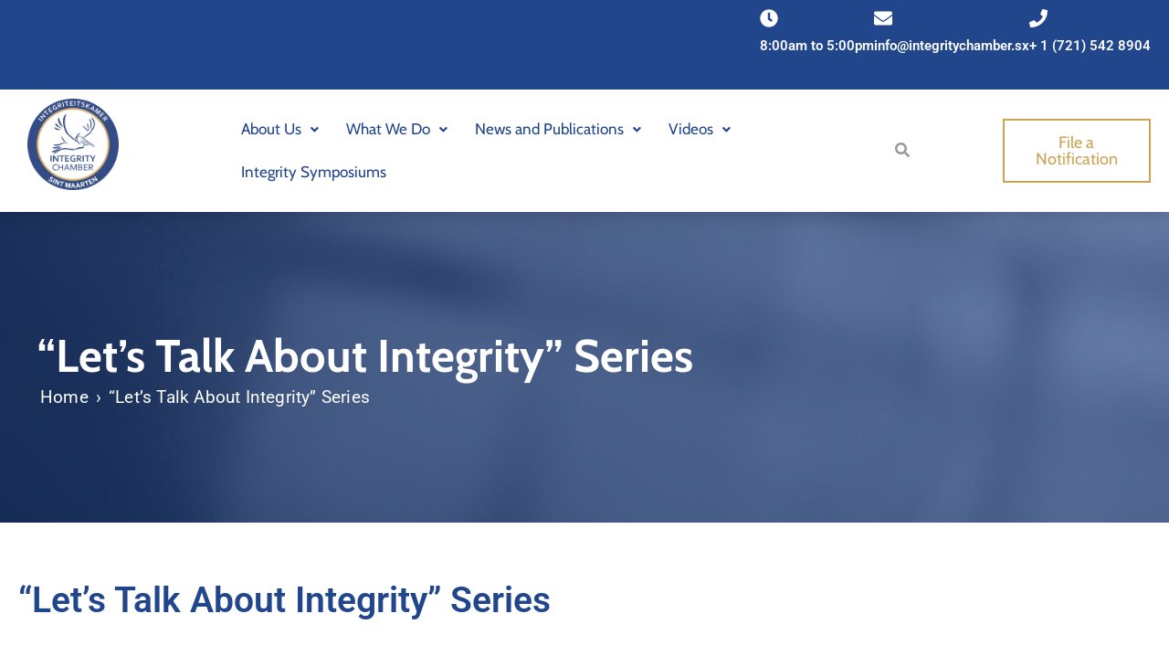

--- FILE ---
content_type: text/css
request_url: https://www.integritychamber.sx/wp-content/uploads/elementor/css/post-742.css?ver=1769527142
body_size: 1579
content:
.elementor-742 .elementor-element.elementor-element-8dea4c1{--display:flex;--min-height:340px;--flex-direction:column;--container-widget-width:calc( ( 1 - var( --container-widget-flex-grow ) ) * 100% );--container-widget-height:initial;--container-widget-flex-grow:0;--container-widget-align-self:initial;--flex-wrap-mobile:wrap;--justify-content:center;--align-items:flex-start;--gap:0px 0px;--row-gap:0px;--column-gap:0px;--margin-top:0px;--margin-bottom:0px;--margin-left:0px;--margin-right:0px;--padding-top:0px;--padding-bottom:0px;--padding-left:0px;--padding-right:0px;}.elementor-742 .elementor-element.elementor-element-8dea4c1:not(.elementor-motion-effects-element-type-background), .elementor-742 .elementor-element.elementor-element-8dea4c1 > .elementor-motion-effects-container > .elementor-motion-effects-layer{background-image:url("https://www.integritychamber.sx/wp-content/uploads/2024/12/background-1-1.jpg");}.elementor-widget-heading .elementor-heading-title{font-family:var( --e-global-typography-primary-font-family ), Sans-serif;font-weight:var( --e-global-typography-primary-font-weight );color:var( --e-global-color-primary );}.elementor-742 .elementor-element.elementor-element-2be7943 .elementor-heading-title{font-family:"Cabin", Sans-serif;font-size:50px;font-weight:700;color:#FFFFFF;}.elementor-742 .elementor-element.elementor-element-c2bbc8a > .elementor-widget-container{margin:0px 0px 0px 4px;}.elementor-742 .elementor-element.elementor-element-605bc47{--display:flex;--flex-direction:column;--container-widget-width:100%;--container-widget-height:initial;--container-widget-flex-grow:0;--container-widget-align-self:initial;--flex-wrap-mobile:wrap;--padding-top:60px;--padding-bottom:0px;--padding-left:0px;--padding-right:0px;}.elementor-742 .elementor-element.elementor-element-8497dfe .elementor-heading-title{font-family:"Roboto", Sans-serif;font-size:39px;font-weight:600;color:#21468B;}.elementor-742 .elementor-element.elementor-element-919d80c{--display:flex;--flex-direction:row;--container-widget-width:initial;--container-widget-height:100%;--container-widget-flex-grow:1;--container-widget-align-self:stretch;--flex-wrap-mobile:wrap;--gap:0px 40px;--row-gap:0px;--column-gap:40px;--padding-top:40px;--padding-bottom:0px;--padding-left:0px;--padding-right:0px;}.elementor-742 .elementor-element.elementor-element-b08d6da{--display:flex;--flex-direction:column;--container-widget-width:100%;--container-widget-height:initial;--container-widget-flex-grow:0;--container-widget-align-self:initial;--flex-wrap-mobile:wrap;--padding-top:0px;--padding-bottom:0px;--padding-left:0px;--padding-right:0px;}.elementor-742 .elementor-element.elementor-element-0c41786{width:var( --container-widget-width, 100% );max-width:100%;--container-widget-width:100%;--container-widget-flex-grow:0;}.elementor-742 .elementor-element.elementor-element-0c41786 .elementor-heading-title{font-family:"Roboto", Sans-serif;font-size:28px;font-weight:600;color:#21468B;}.elementor-widget-text-editor{font-family:var( --e-global-typography-text-font-family ), Sans-serif;font-weight:var( --e-global-typography-text-font-weight );color:var( --e-global-color-text );}.elementor-widget-text-editor.elementor-drop-cap-view-stacked .elementor-drop-cap{background-color:var( --e-global-color-primary );}.elementor-widget-text-editor.elementor-drop-cap-view-framed .elementor-drop-cap, .elementor-widget-text-editor.elementor-drop-cap-view-default .elementor-drop-cap{color:var( --e-global-color-primary );border-color:var( --e-global-color-primary );}.elementor-742 .elementor-element.elementor-element-bc2bca1{width:var( --container-widget-width, 92% );max-width:92%;--container-widget-width:92%;--container-widget-flex-grow:0;font-family:"Roboto", Sans-serif;font-size:17px;font-weight:400;line-height:21px;}.elementor-742 .elementor-element.elementor-element-5415d60 > .elementor-widget-container{padding:0px 0px 0px 0px;}.elementor-742 .elementor-element.elementor-element-8504114{--display:flex;--flex-direction:column;--container-widget-width:100%;--container-widget-height:initial;--container-widget-flex-grow:0;--container-widget-align-self:initial;--flex-wrap-mobile:wrap;--padding-top:0px;--padding-bottom:0px;--padding-left:0px;--padding-right:0px;}.elementor-742 .elementor-element.elementor-element-bb6316d{width:100%;max-width:100%;}.elementor-742 .elementor-element.elementor-element-bb6316d .elementor-heading-title{font-family:"Roboto", Sans-serif;font-size:28px;font-weight:600;color:#21468B;}.elementor-742 .elementor-element.elementor-element-fcf991f{width:var( --container-widget-width, 92% );max-width:92%;--container-widget-width:92%;--container-widget-flex-grow:0;font-family:"Roboto", Sans-serif;font-size:17px;font-weight:400;line-height:21px;}.elementor-742 .elementor-element.elementor-element-4b85125 > .elementor-widget-container{margin:23px 0px 0px 0px;padding:0px 0px 0px 0px;}.elementor-742 .elementor-element.elementor-element-1d4c27e{--display:flex;--flex-direction:row;--container-widget-width:initial;--container-widget-height:100%;--container-widget-flex-grow:1;--container-widget-align-self:stretch;--flex-wrap-mobile:wrap;--gap:0px 40px;--row-gap:0px;--column-gap:40px;--padding-top:40px;--padding-bottom:0px;--padding-left:0px;--padding-right:0px;}.elementor-742 .elementor-element.elementor-element-5ab5d8c{--display:flex;--flex-direction:column;--container-widget-width:100%;--container-widget-height:initial;--container-widget-flex-grow:0;--container-widget-align-self:initial;--flex-wrap-mobile:wrap;--padding-top:0px;--padding-bottom:0px;--padding-left:0px;--padding-right:0px;}.elementor-742 .elementor-element.elementor-element-1ecf9cb{width:var( --container-widget-width, 100% );max-width:100%;--container-widget-width:100%;--container-widget-flex-grow:0;}.elementor-742 .elementor-element.elementor-element-1ecf9cb .elementor-heading-title{font-family:"Roboto", Sans-serif;font-size:28px;font-weight:600;color:#21468B;}.elementor-742 .elementor-element.elementor-element-0ed8629{width:var( --container-widget-width, 92% );max-width:92%;--container-widget-width:92%;--container-widget-flex-grow:0;font-family:"Roboto", Sans-serif;font-size:17px;font-weight:400;line-height:21px;}.elementor-742 .elementor-element.elementor-element-9003f50 > .elementor-widget-container{padding:0px 0px 0px 0px;}.elementor-742 .elementor-element.elementor-element-cea6d6a{--display:flex;--flex-direction:column;--container-widget-width:100%;--container-widget-height:initial;--container-widget-flex-grow:0;--container-widget-align-self:initial;--flex-wrap-mobile:wrap;--padding-top:0px;--padding-bottom:0px;--padding-left:0px;--padding-right:0px;}.elementor-742 .elementor-element.elementor-element-c2762b3{width:var( --container-widget-width, 100% );max-width:100%;--container-widget-width:100%;--container-widget-flex-grow:0;}.elementor-742 .elementor-element.elementor-element-c2762b3 .elementor-heading-title{font-family:"Roboto", Sans-serif;font-size:28px;font-weight:600;color:#21468B;}.elementor-742 .elementor-element.elementor-element-aa03274{width:var( --container-widget-width, 92% );max-width:92%;--container-widget-width:92%;--container-widget-flex-grow:0;font-family:"Roboto", Sans-serif;font-size:17px;font-weight:400;line-height:21px;}.elementor-742 .elementor-element.elementor-element-17207ef > .elementor-widget-container{padding:0px 0px 0px 0px;}.elementor-742 .elementor-element.elementor-element-991f5ac{--display:flex;--flex-direction:row;--container-widget-width:initial;--container-widget-height:100%;--container-widget-flex-grow:1;--container-widget-align-self:stretch;--flex-wrap-mobile:wrap;--gap:0px 40px;--row-gap:0px;--column-gap:40px;--padding-top:40px;--padding-bottom:0px;--padding-left:0px;--padding-right:0px;}.elementor-742 .elementor-element.elementor-element-399f76f{--display:flex;--flex-direction:column;--container-widget-width:100%;--container-widget-height:initial;--container-widget-flex-grow:0;--container-widget-align-self:initial;--flex-wrap-mobile:wrap;--padding-top:0px;--padding-bottom:0px;--padding-left:0px;--padding-right:0px;}.elementor-742 .elementor-element.elementor-element-f5733ca{width:100%;max-width:100%;}.elementor-742 .elementor-element.elementor-element-f5733ca .elementor-heading-title{font-family:"Roboto", Sans-serif;font-size:28px;font-weight:600;color:#21468B;}.elementor-742 .elementor-element.elementor-element-f0e6967{width:var( --container-widget-width, 92% );max-width:92%;--container-widget-width:92%;--container-widget-flex-grow:0;font-family:"Roboto", Sans-serif;font-size:17px;font-weight:400;line-height:21px;}.elementor-742 .elementor-element.elementor-element-8cc3091 > .elementor-widget-container{padding:0px 0px 0px 0px;}.elementor-742 .elementor-element.elementor-element-864a0df{--display:flex;--flex-direction:column;--container-widget-width:100%;--container-widget-height:initial;--container-widget-flex-grow:0;--container-widget-align-self:initial;--flex-wrap-mobile:wrap;--padding-top:0px;--padding-bottom:0px;--padding-left:0px;--padding-right:0px;}.elementor-742 .elementor-element.elementor-element-b465ed7{width:var( --container-widget-width, 100% );max-width:100%;--container-widget-width:100%;--container-widget-flex-grow:0;}.elementor-742 .elementor-element.elementor-element-b465ed7 .elementor-heading-title{font-family:"Roboto", Sans-serif;font-size:28px;font-weight:600;color:#21468B;}.elementor-742 .elementor-element.elementor-element-68f8e8b{width:var( --container-widget-width, 92% );max-width:92%;--container-widget-width:92%;--container-widget-flex-grow:0;font-family:"Roboto", Sans-serif;font-size:17px;font-weight:400;line-height:21px;}.elementor-742 .elementor-element.elementor-element-fa422c4 > .elementor-widget-container{margin:20px 0px 0px 0px;padding:0px 0px 0px 0px;}.elementor-742 .elementor-element.elementor-element-ddd992d{--display:flex;--flex-direction:row;--container-widget-width:initial;--container-widget-height:100%;--container-widget-flex-grow:1;--container-widget-align-self:stretch;--flex-wrap-mobile:wrap;--gap:0px 40px;--row-gap:0px;--column-gap:40px;--padding-top:40px;--padding-bottom:50px;--padding-left:0px;--padding-right:0px;}.elementor-742 .elementor-element.elementor-element-a34e75b{--display:flex;--flex-direction:column;--container-widget-width:100%;--container-widget-height:initial;--container-widget-flex-grow:0;--container-widget-align-self:initial;--flex-wrap-mobile:wrap;--padding-top:0px;--padding-bottom:0px;--padding-left:0px;--padding-right:0px;}.elementor-742 .elementor-element.elementor-element-81946df{width:var( --container-widget-width, 100% );max-width:100%;--container-widget-width:100%;--container-widget-flex-grow:0;}.elementor-742 .elementor-element.elementor-element-81946df .elementor-heading-title{font-family:"Roboto", Sans-serif;font-size:28px;font-weight:600;color:#21468B;}.elementor-742 .elementor-element.elementor-element-95336b6{width:var( --container-widget-width, 100% );max-width:100%;--container-widget-width:100%;--container-widget-flex-grow:0;font-family:"Roboto", Sans-serif;font-size:17px;font-weight:400;line-height:21px;}.elementor-742 .elementor-element.elementor-element-fa5f8fd > .elementor-widget-container{padding:0px 0px 0px 0px;}.elementor-742 .elementor-element.elementor-element-fb520d2{--display:flex;--flex-direction:column;--container-widget-width:100%;--container-widget-height:initial;--container-widget-flex-grow:0;--container-widget-align-self:initial;--flex-wrap-mobile:wrap;--padding-top:0px;--padding-bottom:0px;--padding-left:0px;--padding-right:0px;}.elementor-742 .elementor-element.elementor-element-d2420da{width:var( --container-widget-width, 87% );max-width:87%;--container-widget-width:87%;--container-widget-flex-grow:0;}.elementor-742 .elementor-element.elementor-element-d2420da .elementor-heading-title{font-family:"Roboto", Sans-serif;font-size:28px;font-weight:600;color:#21468B;}.elementor-742 .elementor-element.elementor-element-5991c8e{width:var( --container-widget-width, 92% );max-width:92%;--container-widget-width:92%;--container-widget-flex-grow:0;font-family:"Roboto", Sans-serif;font-size:17px;font-weight:400;line-height:21px;}.elementor-742 .elementor-element.elementor-element-c2f0049 > .elementor-widget-container{padding:0px 0px 0px 0px;}@media(max-width:767px){.elementor-742 .elementor-element.elementor-element-8dea4c1{--min-height:198px;}.elementor-742 .elementor-element.elementor-element-2be7943{text-align:center;}.elementor-742 .elementor-element.elementor-element-2be7943 .elementor-heading-title{font-size:34px;}.elementor-742 .elementor-element.elementor-element-605bc47{--padding-top:40px;--padding-bottom:0px;--padding-left:10px;--padding-right:10px;}.elementor-742 .elementor-element.elementor-element-8497dfe{text-align:center;}.elementor-742 .elementor-element.elementor-element-8497dfe .elementor-heading-title{font-size:30px;line-height:0.9em;}.elementor-742 .elementor-element.elementor-element-919d80c{--padding-top:40px;--padding-bottom:0px;--padding-left:10px;--padding-right:10px;}.elementor-742 .elementor-element.elementor-element-b08d6da{--padding-top:0px;--padding-bottom:0px;--padding-left:0px;--padding-right:0px;}.elementor-742 .elementor-element.elementor-element-0c41786{width:100%;max-width:100%;text-align:center;}.elementor-742 .elementor-element.elementor-element-0c41786 .elementor-heading-title{font-size:25px;line-height:0.9em;}.elementor-742 .elementor-element.elementor-element-bc2bca1{--container-widget-width:1000px;--container-widget-flex-grow:0;width:var( --container-widget-width, 1000px );max-width:1000px;text-align:center;}.elementor-742 .elementor-element.elementor-element-8504114{--padding-top:30px;--padding-bottom:0px;--padding-left:0px;--padding-right:0px;}.elementor-742 .elementor-element.elementor-element-bb6316d{width:100%;max-width:100%;text-align:center;}.elementor-742 .elementor-element.elementor-element-bb6316d .elementor-heading-title{font-size:25px;line-height:0.9em;}.elementor-742 .elementor-element.elementor-element-fcf991f{--container-widget-width:1000px;--container-widget-flex-grow:0;width:var( --container-widget-width, 1000px );max-width:1000px;text-align:center;}.elementor-742 .elementor-element.elementor-element-1d4c27e{--padding-top:40px;--padding-bottom:0px;--padding-left:10px;--padding-right:10px;}.elementor-742 .elementor-element.elementor-element-1ecf9cb{width:100%;max-width:100%;text-align:center;}.elementor-742 .elementor-element.elementor-element-1ecf9cb .elementor-heading-title{font-size:25px;line-height:0.9em;}.elementor-742 .elementor-element.elementor-element-0ed8629{--container-widget-width:1000px;--container-widget-flex-grow:0;width:var( --container-widget-width, 1000px );max-width:1000px;text-align:center;}.elementor-742 .elementor-element.elementor-element-cea6d6a{--padding-top:30px;--padding-bottom:0px;--padding-left:0px;--padding-right:0px;}.elementor-742 .elementor-element.elementor-element-c2762b3{width:100%;max-width:100%;text-align:center;}.elementor-742 .elementor-element.elementor-element-c2762b3 .elementor-heading-title{font-size:25px;line-height:0.9em;}.elementor-742 .elementor-element.elementor-element-aa03274{width:100%;max-width:100%;text-align:center;}.elementor-742 .elementor-element.elementor-element-991f5ac{--padding-top:40px;--padding-bottom:0px;--padding-left:10px;--padding-right:10px;}.elementor-742 .elementor-element.elementor-element-f5733ca{width:100%;max-width:100%;text-align:center;}.elementor-742 .elementor-element.elementor-element-f5733ca .elementor-heading-title{font-size:25px;line-height:0.9em;}.elementor-742 .elementor-element.elementor-element-f0e6967{width:100%;max-width:100%;text-align:center;}.elementor-742 .elementor-element.elementor-element-864a0df{--padding-top:40px;--padding-bottom:0px;--padding-left:0px;--padding-right:0px;}.elementor-742 .elementor-element.elementor-element-b465ed7{width:100%;max-width:100%;text-align:center;}.elementor-742 .elementor-element.elementor-element-b465ed7 .elementor-heading-title{font-size:25px;line-height:0.9em;}.elementor-742 .elementor-element.elementor-element-68f8e8b{width:100%;max-width:100%;text-align:center;}.elementor-742 .elementor-element.elementor-element-ddd992d{--padding-top:40px;--padding-bottom:0px;--padding-left:10px;--padding-right:10px;}.elementor-742 .elementor-element.elementor-element-81946df{width:100%;max-width:100%;text-align:center;}.elementor-742 .elementor-element.elementor-element-81946df .elementor-heading-title{font-size:25px;line-height:0.9em;}.elementor-742 .elementor-element.elementor-element-95336b6{width:100%;max-width:100%;text-align:center;}.elementor-742 .elementor-element.elementor-element-fb520d2{--padding-top:40px;--padding-bottom:0px;--padding-left:0px;--padding-right:0px;}.elementor-742 .elementor-element.elementor-element-d2420da{width:100%;max-width:100%;text-align:center;}.elementor-742 .elementor-element.elementor-element-d2420da .elementor-heading-title{font-size:25px;line-height:0.9em;}.elementor-742 .elementor-element.elementor-element-5991c8e{width:100%;max-width:100%;text-align:center;}}@media(min-width:768px){.elementor-742 .elementor-element.elementor-element-8dea4c1{--content-width:1200px;}.elementor-742 .elementor-element.elementor-element-605bc47{--content-width:1240px;}.elementor-742 .elementor-element.elementor-element-919d80c{--content-width:1240px;}.elementor-742 .elementor-element.elementor-element-b08d6da{--width:50%;}.elementor-742 .elementor-element.elementor-element-8504114{--width:50%;}.elementor-742 .elementor-element.elementor-element-1d4c27e{--content-width:1240px;}.elementor-742 .elementor-element.elementor-element-5ab5d8c{--width:50%;}.elementor-742 .elementor-element.elementor-element-cea6d6a{--width:50%;}.elementor-742 .elementor-element.elementor-element-991f5ac{--content-width:1240px;}.elementor-742 .elementor-element.elementor-element-399f76f{--width:50%;}.elementor-742 .elementor-element.elementor-element-864a0df{--width:50%;}.elementor-742 .elementor-element.elementor-element-ddd992d{--content-width:1240px;}.elementor-742 .elementor-element.elementor-element-a34e75b{--width:50%;}.elementor-742 .elementor-element.elementor-element-fb520d2{--width:50%;}}

--- FILE ---
content_type: text/css
request_url: https://www.integritychamber.sx/wp-content/uploads/elementor/css/post-843.css?ver=1769518111
body_size: 2404
content:
.elementor-843 .elementor-element.elementor-element-14b161a{--display:flex;--flex-direction:row;--container-widget-width:calc( ( 1 - var( --container-widget-flex-grow ) ) * 100% );--container-widget-height:100%;--container-widget-flex-grow:1;--container-widget-align-self:stretch;--flex-wrap-mobile:wrap;--justify-content:flex-end;--align-items:center;--margin-top:0px;--margin-bottom:0px;--margin-left:0px;--margin-right:0px;--padding-top:10px;--padding-bottom:10px;--padding-left:0px;--padding-right:0px;}.elementor-843 .elementor-element.elementor-element-14b161a:not(.elementor-motion-effects-element-type-background), .elementor-843 .elementor-element.elementor-element-14b161a > .elementor-motion-effects-container > .elementor-motion-effects-layer{background-color:#21468B;}.elementor-widget-icon-box.elementor-view-stacked .elementor-icon{background-color:var( --e-global-color-primary );}.elementor-widget-icon-box.elementor-view-framed .elementor-icon, .elementor-widget-icon-box.elementor-view-default .elementor-icon{fill:var( --e-global-color-primary );color:var( --e-global-color-primary );border-color:var( --e-global-color-primary );}.elementor-widget-icon-box .elementor-icon-box-title, .elementor-widget-icon-box .elementor-icon-box-title a{font-family:var( --e-global-typography-primary-font-family ), Sans-serif;font-weight:var( --e-global-typography-primary-font-weight );}.elementor-widget-icon-box .elementor-icon-box-title{color:var( --e-global-color-primary );}.elementor-widget-icon-box:has(:hover) .elementor-icon-box-title,
					 .elementor-widget-icon-box:has(:focus) .elementor-icon-box-title{color:var( --e-global-color-primary );}.elementor-widget-icon-box .elementor-icon-box-description{font-family:var( --e-global-typography-text-font-family ), Sans-serif;font-weight:var( --e-global-typography-text-font-weight );color:var( --e-global-color-text );}.elementor-843 .elementor-element.elementor-element-ccc174c > .elementor-widget-container{margin:0px 0px 0px 0px;padding:0px 0px 0px 0px;}.elementor-843 .elementor-element.elementor-element-ccc174c.elementor-element{--order:99999 /* order end hack */;}.elementor-843 .elementor-element.elementor-element-ccc174c .elementor-icon-box-wrapper{align-items:center;}.elementor-843 .elementor-element.elementor-element-ccc174c{--icon-box-icon-margin:13px;}.elementor-843 .elementor-element.elementor-element-ccc174c .elementor-icon-box-title{margin-block-end:0px;color:#62718D;}.elementor-843 .elementor-element.elementor-element-ccc174c.elementor-view-stacked .elementor-icon{background-color:#FFFFFF;}.elementor-843 .elementor-element.elementor-element-ccc174c.elementor-view-framed .elementor-icon, .elementor-843 .elementor-element.elementor-element-ccc174c.elementor-view-default .elementor-icon{fill:#FFFFFF;color:#FFFFFF;border-color:#FFFFFF;}.elementor-843 .elementor-element.elementor-element-ccc174c .elementor-icon{font-size:20px;}.elementor-843 .elementor-element.elementor-element-ccc174c .elementor-icon-box-title, .elementor-843 .elementor-element.elementor-element-ccc174c .elementor-icon-box-title a{font-family:"Cabin", Sans-serif;font-size:15px;font-weight:600;}.elementor-843 .elementor-element.elementor-element-ccc174c .elementor-icon-box-description{font-family:"Roboto", Sans-serif;font-size:15px;font-weight:600;color:#FFFFFF;}.elementor-843 .elementor-element.elementor-element-16b32f9 > .elementor-widget-container{margin:0px 0px 0px 0px;padding:0px 0px 0px 0px;}.elementor-843 .elementor-element.elementor-element-16b32f9 .elementor-icon-box-wrapper{align-items:center;}.elementor-843 .elementor-element.elementor-element-16b32f9{--icon-box-icon-margin:13px;}.elementor-843 .elementor-element.elementor-element-16b32f9 .elementor-icon-box-title{margin-block-end:0px;color:#62718D;}.elementor-843 .elementor-element.elementor-element-16b32f9.elementor-view-stacked .elementor-icon{background-color:#FFFFFF;}.elementor-843 .elementor-element.elementor-element-16b32f9.elementor-view-framed .elementor-icon, .elementor-843 .elementor-element.elementor-element-16b32f9.elementor-view-default .elementor-icon{fill:#FFFFFF;color:#FFFFFF;border-color:#FFFFFF;}.elementor-843 .elementor-element.elementor-element-16b32f9 .elementor-icon{font-size:20px;}.elementor-843 .elementor-element.elementor-element-16b32f9 .elementor-icon-box-title, .elementor-843 .elementor-element.elementor-element-16b32f9 .elementor-icon-box-title a{font-family:"Cabin", Sans-serif;font-size:15px;font-weight:600;}.elementor-843 .elementor-element.elementor-element-16b32f9 .elementor-icon-box-description{font-family:"Roboto", Sans-serif;font-size:15px;font-weight:600;color:#FFFFFF;}.elementor-843 .elementor-element.elementor-element-9f34088 > .elementor-widget-container{margin:0px 0px 0px 0px;padding:0px 0px 0px 0px;}.elementor-843 .elementor-element.elementor-element-9f34088 .elementor-icon-box-wrapper{align-items:center;}.elementor-843 .elementor-element.elementor-element-9f34088{--icon-box-icon-margin:13px;}.elementor-843 .elementor-element.elementor-element-9f34088 .elementor-icon-box-title{margin-block-end:0px;color:#62718D;}.elementor-843 .elementor-element.elementor-element-9f34088.elementor-view-stacked .elementor-icon{background-color:#FFFFFF;}.elementor-843 .elementor-element.elementor-element-9f34088.elementor-view-framed .elementor-icon, .elementor-843 .elementor-element.elementor-element-9f34088.elementor-view-default .elementor-icon{fill:#FFFFFF;color:#FFFFFF;border-color:#FFFFFF;}.elementor-843 .elementor-element.elementor-element-9f34088 .elementor-icon{font-size:20px;}.elementor-843 .elementor-element.elementor-element-9f34088 .elementor-icon-box-title, .elementor-843 .elementor-element.elementor-element-9f34088 .elementor-icon-box-title a{font-family:"Cabin", Sans-serif;font-size:15px;font-weight:600;}.elementor-843 .elementor-element.elementor-element-9f34088 .elementor-icon-box-description{font-family:"Roboto", Sans-serif;font-size:15px;font-weight:600;color:#FFFFFF;}.elementor-843 .elementor-element.elementor-element-26a2e85{--display:flex;--flex-direction:row;--container-widget-width:initial;--container-widget-height:100%;--container-widget-flex-grow:1;--container-widget-align-self:stretch;--flex-wrap-mobile:wrap;--gap:0px 0px;--row-gap:0px;--column-gap:0px;--padding-top:0px;--padding-bottom:0px;--padding-left:0px;--padding-right:0px;}.elementor-843 .elementor-element.elementor-element-26a2e85:not(.elementor-motion-effects-element-type-background), .elementor-843 .elementor-element.elementor-element-26a2e85 > .elementor-motion-effects-container > .elementor-motion-effects-layer{background-color:#FFFFFF;}.elementor-843 .elementor-element.elementor-element-def9403{--display:flex;--flex-direction:column;--container-widget-width:100%;--container-widget-height:initial;--container-widget-flex-grow:0;--container-widget-align-self:initial;--flex-wrap-mobile:wrap;}.elementor-widget-image .widget-image-caption{color:var( --e-global-color-text );font-family:var( --e-global-typography-text-font-family ), Sans-serif;font-weight:var( --e-global-typography-text-font-weight );}.elementor-843 .elementor-element.elementor-element-f383b88{text-align:left;}.elementor-843 .elementor-element.elementor-element-f383b88 img{width:53%;}.elementor-843 .elementor-element.elementor-element-f399741{--display:flex;--flex-direction:row;--container-widget-width:calc( ( 1 - var( --container-widget-flex-grow ) ) * 100% );--container-widget-height:100%;--container-widget-flex-grow:1;--container-widget-align-self:stretch;--flex-wrap-mobile:wrap;--align-items:center;--gap:0px 0px;--row-gap:0px;--column-gap:0px;border-style:solid;--border-style:solid;border-width:0px 0px 0px 0px;--border-top-width:0px;--border-right-width:0px;--border-bottom-width:0px;--border-left-width:0px;border-color:#E5E5E5;--border-color:#E5E5E5;--margin-top:0px;--margin-bottom:0px;--margin-left:0px;--margin-right:0px;--padding-top:20px;--padding-bottom:20px;--padding-left:20px;--padding-right:0px;}.elementor-843 .elementor-element.elementor-element-f399741:not(.elementor-motion-effects-element-type-background), .elementor-843 .elementor-element.elementor-element-f399741 > .elementor-motion-effects-container > .elementor-motion-effects-layer{background-color:#FFFFFF;}.elementor-widget-navigation-menu .menu-item a.hfe-menu-item.elementor-button{background-color:var( --e-global-color-accent );font-family:var( --e-global-typography-accent-font-family ), Sans-serif;font-weight:var( --e-global-typography-accent-font-weight );}.elementor-widget-navigation-menu .menu-item a.hfe-menu-item.elementor-button:hover{background-color:var( --e-global-color-accent );}.elementor-widget-navigation-menu a.hfe-menu-item, .elementor-widget-navigation-menu a.hfe-sub-menu-item{font-family:var( --e-global-typography-primary-font-family ), Sans-serif;font-weight:var( --e-global-typography-primary-font-weight );}.elementor-widget-navigation-menu .menu-item a.hfe-menu-item, .elementor-widget-navigation-menu .sub-menu a.hfe-sub-menu-item{color:var( --e-global-color-text );}.elementor-widget-navigation-menu .menu-item a.hfe-menu-item:hover,
								.elementor-widget-navigation-menu .sub-menu a.hfe-sub-menu-item:hover,
								.elementor-widget-navigation-menu .menu-item.current-menu-item a.hfe-menu-item,
								.elementor-widget-navigation-menu .menu-item a.hfe-menu-item.highlighted,
								.elementor-widget-navigation-menu .menu-item a.hfe-menu-item:focus{color:var( --e-global-color-accent );}.elementor-widget-navigation-menu .hfe-nav-menu-layout:not(.hfe-pointer__framed) .menu-item.parent a.hfe-menu-item:before,
								.elementor-widget-navigation-menu .hfe-nav-menu-layout:not(.hfe-pointer__framed) .menu-item.parent a.hfe-menu-item:after{background-color:var( --e-global-color-accent );}.elementor-widget-navigation-menu .hfe-nav-menu-layout:not(.hfe-pointer__framed) .menu-item.parent .sub-menu .hfe-has-submenu-container a:after{background-color:var( --e-global-color-accent );}.elementor-widget-navigation-menu .hfe-pointer__framed .menu-item.parent a.hfe-menu-item:before,
								.elementor-widget-navigation-menu .hfe-pointer__framed .menu-item.parent a.hfe-menu-item:after{border-color:var( --e-global-color-accent );}
							.elementor-widget-navigation-menu .sub-menu li a.hfe-sub-menu-item,
							.elementor-widget-navigation-menu nav.hfe-dropdown li a.hfe-sub-menu-item,
							.elementor-widget-navigation-menu nav.hfe-dropdown li a.hfe-menu-item,
							.elementor-widget-navigation-menu nav.hfe-dropdown-expandible li a.hfe-menu-item,
							.elementor-widget-navigation-menu nav.hfe-dropdown-expandible li a.hfe-sub-menu-item{font-family:var( --e-global-typography-accent-font-family ), Sans-serif;font-weight:var( --e-global-typography-accent-font-weight );}.elementor-843 .elementor-element.elementor-element-da8c771 .menu-item a.hfe-menu-item{padding-left:15px;padding-right:15px;}.elementor-843 .elementor-element.elementor-element-da8c771 .menu-item a.hfe-sub-menu-item{padding-left:calc( 15px + 20px );padding-right:15px;}.elementor-843 .elementor-element.elementor-element-da8c771 .hfe-nav-menu__layout-vertical .menu-item ul ul a.hfe-sub-menu-item{padding-left:calc( 15px + 40px );padding-right:15px;}.elementor-843 .elementor-element.elementor-element-da8c771 .hfe-nav-menu__layout-vertical .menu-item ul ul ul a.hfe-sub-menu-item{padding-left:calc( 15px + 60px );padding-right:15px;}.elementor-843 .elementor-element.elementor-element-da8c771 .hfe-nav-menu__layout-vertical .menu-item ul ul ul ul a.hfe-sub-menu-item{padding-left:calc( 15px + 80px );padding-right:15px;}.elementor-843 .elementor-element.elementor-element-da8c771 .menu-item a.hfe-menu-item, .elementor-843 .elementor-element.elementor-element-da8c771 .menu-item a.hfe-sub-menu-item{padding-top:15px;padding-bottom:15px;}.elementor-843 .elementor-element.elementor-element-da8c771 ul.sub-menu{width:220px;}.elementor-843 .elementor-element.elementor-element-da8c771 .sub-menu a.hfe-sub-menu-item,
						 .elementor-843 .elementor-element.elementor-element-da8c771 nav.hfe-dropdown li a.hfe-menu-item,
						 .elementor-843 .elementor-element.elementor-element-da8c771 nav.hfe-dropdown li a.hfe-sub-menu-item,
						 .elementor-843 .elementor-element.elementor-element-da8c771 nav.hfe-dropdown-expandible li a.hfe-menu-item,
						 .elementor-843 .elementor-element.elementor-element-da8c771 nav.hfe-dropdown-expandible li a.hfe-sub-menu-item{padding-top:15px;padding-bottom:15px;}.elementor-843 .elementor-element.elementor-element-da8c771 .hfe-nav-menu__toggle{margin:0 auto;}.elementor-843 .elementor-element.elementor-element-da8c771 a.hfe-menu-item, .elementor-843 .elementor-element.elementor-element-da8c771 a.hfe-sub-menu-item{font-family:"Cabin", Sans-serif;font-size:17px;font-weight:400;}.elementor-843 .elementor-element.elementor-element-da8c771 .menu-item a.hfe-menu-item, .elementor-843 .elementor-element.elementor-element-da8c771 .sub-menu a.hfe-sub-menu-item{color:#21468B;}.elementor-843 .elementor-element.elementor-element-da8c771 .menu-item a.hfe-menu-item:hover,
								.elementor-843 .elementor-element.elementor-element-da8c771 .sub-menu a.hfe-sub-menu-item:hover,
								.elementor-843 .elementor-element.elementor-element-da8c771 .menu-item.current-menu-item a.hfe-menu-item,
								.elementor-843 .elementor-element.elementor-element-da8c771 .menu-item a.hfe-menu-item.highlighted,
								.elementor-843 .elementor-element.elementor-element-da8c771 .menu-item a.hfe-menu-item:focus{color:#21468B;}.elementor-843 .elementor-element.elementor-element-da8c771 .sub-menu a.hfe-sub-menu-item,
								.elementor-843 .elementor-element.elementor-element-da8c771 .elementor-menu-toggle,
								.elementor-843 .elementor-element.elementor-element-da8c771 nav.hfe-dropdown li a.hfe-menu-item,
								.elementor-843 .elementor-element.elementor-element-da8c771 nav.hfe-dropdown li a.hfe-sub-menu-item,
								.elementor-843 .elementor-element.elementor-element-da8c771 nav.hfe-dropdown-expandible li a.hfe-menu-item,
								.elementor-843 .elementor-element.elementor-element-da8c771 nav.hfe-dropdown-expandible li a.hfe-sub-menu-item{color:#21468B;}.elementor-843 .elementor-element.elementor-element-da8c771 .sub-menu,
								.elementor-843 .elementor-element.elementor-element-da8c771 nav.hfe-dropdown,
								.elementor-843 .elementor-element.elementor-element-da8c771 nav.hfe-dropdown-expandible,
								.elementor-843 .elementor-element.elementor-element-da8c771 nav.hfe-dropdown .menu-item a.hfe-menu-item,
								.elementor-843 .elementor-element.elementor-element-da8c771 nav.hfe-dropdown .menu-item a.hfe-sub-menu-item{background-color:#fff;}.elementor-843 .elementor-element.elementor-element-da8c771 .sub-menu li.menu-item:not(:last-child),
						.elementor-843 .elementor-element.elementor-element-da8c771 nav.hfe-dropdown li.menu-item:not(:last-child),
						.elementor-843 .elementor-element.elementor-element-da8c771 nav.hfe-dropdown-expandible li.menu-item:not(:last-child){border-bottom-style:none;}.elementor-843 .elementor-element.elementor-element-1107ceb{width:var( --container-widget-width, 4% );max-width:4%;--container-widget-width:4%;--container-widget-flex-grow:0;}.elementor-843 .elementor-element.elementor-element-1107ceb > .elementor-widget-container{margin:-5px 0px 0px 0px;padding:0px 0px 0px 0px;}.elementor-843 .elementor-element.elementor-element-1107ceb .ekit_navsearch-button :is(i, svg){font-size:22px;}.elementor-843 .elementor-element.elementor-element-1107ceb .ekit_navsearch-button, .elementor-843 .elementor-element.elementor-element-1107ceb .ekit_search-button{color:#999999;fill:#999999;}.elementor-843 .elementor-element.elementor-element-1107ceb .ekit_navsearch-button{margin:5px 5px 5px 5px;padding:0px 0px 0px 0px;width:40px;height:40px;line-height:40px;text-align:center;}.elementor-widget-button .elementor-button{background-color:var( --e-global-color-accent );font-family:var( --e-global-typography-accent-font-family ), Sans-serif;font-weight:var( --e-global-typography-accent-font-weight );}.elementor-843 .elementor-element.elementor-element-b530691 .elementor-button{background-color:#00000000;font-family:"Cabin", Sans-serif;font-size:18px;font-weight:400;fill:#CCA352;color:#CCA352;border-style:solid;border-width:2px 2px 2px 2px;border-color:#CCA352;border-radius:0px 0px 0px 0px;padding:15px 20px 15px 20px;}.elementor-843 .elementor-element.elementor-element-b530691 .elementor-button:hover, .elementor-843 .elementor-element.elementor-element-b530691 .elementor-button:focus{background-color:#21468B;color:#FFFFFF;}.elementor-843 .elementor-element.elementor-element-b530691 > .elementor-widget-container{margin:0rem 0rem 0rem 6rem;}.elementor-843 .elementor-element.elementor-element-b530691.elementor-element{--align-self:center;}.elementor-843 .elementor-element.elementor-element-b530691 .elementor-button:hover svg, .elementor-843 .elementor-element.elementor-element-b530691 .elementor-button:focus svg{fill:#FFFFFF;}.elementor-843 .elementor-element.elementor-element-4a1c08c{--display:flex;--flex-direction:row;--container-widget-width:initial;--container-widget-height:100%;--container-widget-flex-grow:1;--container-widget-align-self:stretch;--flex-wrap-mobile:wrap;--gap:0px 0px;--row-gap:0px;--column-gap:0px;}.elementor-843 .elementor-element.elementor-element-4a1c08c:not(.elementor-motion-effects-element-type-background), .elementor-843 .elementor-element.elementor-element-4a1c08c > .elementor-motion-effects-container > .elementor-motion-effects-layer{background-color:#FFFFFF;}.elementor-843 .elementor-element.elementor-element-8daa608{--display:flex;--flex-direction:column;--container-widget-width:100%;--container-widget-height:initial;--container-widget-flex-grow:0;--container-widget-align-self:initial;--flex-wrap-mobile:wrap;}.elementor-843 .elementor-element.elementor-element-7cf7d6b{text-align:left;}.elementor-843 .elementor-element.elementor-element-7cf7d6b img{width:53%;}.elementor-843 .elementor-element.elementor-element-db8ae63{--display:flex;--flex-direction:column;--container-widget-width:100%;--container-widget-height:initial;--container-widget-flex-grow:0;--container-widget-align-self:initial;--flex-wrap-mobile:wrap;}.elementor-843 .elementor-element.elementor-element-d788f51 .menu-item a.hfe-menu-item{padding-left:15px;padding-right:15px;}.elementor-843 .elementor-element.elementor-element-d788f51 .menu-item a.hfe-sub-menu-item{padding-left:calc( 15px + 20px );padding-right:15px;}.elementor-843 .elementor-element.elementor-element-d788f51 .hfe-nav-menu__layout-vertical .menu-item ul ul a.hfe-sub-menu-item{padding-left:calc( 15px + 40px );padding-right:15px;}.elementor-843 .elementor-element.elementor-element-d788f51 .hfe-nav-menu__layout-vertical .menu-item ul ul ul a.hfe-sub-menu-item{padding-left:calc( 15px + 60px );padding-right:15px;}.elementor-843 .elementor-element.elementor-element-d788f51 .hfe-nav-menu__layout-vertical .menu-item ul ul ul ul a.hfe-sub-menu-item{padding-left:calc( 15px + 80px );padding-right:15px;}.elementor-843 .elementor-element.elementor-element-d788f51 .menu-item a.hfe-menu-item, .elementor-843 .elementor-element.elementor-element-d788f51 .menu-item a.hfe-sub-menu-item{padding-top:15px;padding-bottom:15px;}.elementor-843 .elementor-element.elementor-element-d788f51 ul.sub-menu{width:220px;}.elementor-843 .elementor-element.elementor-element-d788f51 .sub-menu a.hfe-sub-menu-item,
						 .elementor-843 .elementor-element.elementor-element-d788f51 nav.hfe-dropdown li a.hfe-menu-item,
						 .elementor-843 .elementor-element.elementor-element-d788f51 nav.hfe-dropdown li a.hfe-sub-menu-item,
						 .elementor-843 .elementor-element.elementor-element-d788f51 nav.hfe-dropdown-expandible li a.hfe-menu-item,
						 .elementor-843 .elementor-element.elementor-element-d788f51 nav.hfe-dropdown-expandible li a.hfe-sub-menu-item{padding-top:15px;padding-bottom:15px;}.elementor-843 .elementor-element.elementor-element-d788f51 .hfe-nav-menu__toggle{margin:0 auto;}.elementor-843 .elementor-element.elementor-element-d788f51 a.hfe-menu-item, .elementor-843 .elementor-element.elementor-element-d788f51 a.hfe-sub-menu-item{font-family:"Cabin", Sans-serif;font-size:17px;font-weight:400;}.elementor-843 .elementor-element.elementor-element-d788f51 .menu-item a.hfe-menu-item, .elementor-843 .elementor-element.elementor-element-d788f51 .sub-menu a.hfe-sub-menu-item{color:#000000;}.elementor-843 .elementor-element.elementor-element-d788f51 .menu-item a.hfe-menu-item:hover,
								.elementor-843 .elementor-element.elementor-element-d788f51 .sub-menu a.hfe-sub-menu-item:hover,
								.elementor-843 .elementor-element.elementor-element-d788f51 .menu-item.current-menu-item a.hfe-menu-item,
								.elementor-843 .elementor-element.elementor-element-d788f51 .menu-item a.hfe-menu-item.highlighted,
								.elementor-843 .elementor-element.elementor-element-d788f51 .menu-item a.hfe-menu-item:focus{color:#21468B;}.elementor-843 .elementor-element.elementor-element-d788f51 .sub-menu,
								.elementor-843 .elementor-element.elementor-element-d788f51 nav.hfe-dropdown,
								.elementor-843 .elementor-element.elementor-element-d788f51 nav.hfe-dropdown-expandible,
								.elementor-843 .elementor-element.elementor-element-d788f51 nav.hfe-dropdown .menu-item a.hfe-menu-item,
								.elementor-843 .elementor-element.elementor-element-d788f51 nav.hfe-dropdown .menu-item a.hfe-sub-menu-item{background-color:#fff;}.elementor-843 .elementor-element.elementor-element-d788f51 .sub-menu li.menu-item:not(:last-child),
						.elementor-843 .elementor-element.elementor-element-d788f51 nav.hfe-dropdown li.menu-item:not(:last-child),
						.elementor-843 .elementor-element.elementor-element-d788f51 nav.hfe-dropdown-expandible li.menu-item:not(:last-child){border-bottom-style:none;}@media(max-width:1024px){.elementor-843 .elementor-element.elementor-element-ccc174c .elementor-icon-box-title, .elementor-843 .elementor-element.elementor-element-ccc174c .elementor-icon-box-title a{font-size:12px;}.elementor-843 .elementor-element.elementor-element-ccc174c .elementor-icon-box-description{font-size:13px;}.elementor-843 .elementor-element.elementor-element-16b32f9 .elementor-icon-box-title, .elementor-843 .elementor-element.elementor-element-16b32f9 .elementor-icon-box-title a{font-size:12px;}.elementor-843 .elementor-element.elementor-element-16b32f9 .elementor-icon-box-description{font-size:13px;}.elementor-843 .elementor-element.elementor-element-9f34088 .elementor-icon-box-title, .elementor-843 .elementor-element.elementor-element-9f34088 .elementor-icon-box-title a{font-size:12px;}.elementor-843 .elementor-element.elementor-element-9f34088 .elementor-icon-box-description{font-size:13px;}.elementor-843 .elementor-element.elementor-element-f383b88 img{width:86%;}.elementor-843 .elementor-element.elementor-element-da8c771{width:var( --container-widget-width, 41px );max-width:41px;--container-widget-width:41px;--container-widget-flex-grow:0;}.elementor-843 .elementor-element.elementor-element-7cf7d6b img{width:86%;}.elementor-843 .elementor-element.elementor-element-d788f51{width:var( --container-widget-width, 41px );max-width:41px;--container-widget-width:41px;--container-widget-flex-grow:0;}}@media(min-width:768px){.elementor-843 .elementor-element.elementor-element-14b161a{--content-width:1240px;}.elementor-843 .elementor-element.elementor-element-26a2e85{--content-width:1240px;}.elementor-843 .elementor-element.elementor-element-def9403{--width:20%;}.elementor-843 .elementor-element.elementor-element-f399741{--content-width:1240px;}.elementor-843 .elementor-element.elementor-element-8daa608{--width:50%;}.elementor-843 .elementor-element.elementor-element-db8ae63{--width:50%;}}@media(max-width:767px){.elementor-843 .elementor-element.elementor-element-ccc174c{--icon-box-icon-margin:3px;}.elementor-843 .elementor-element.elementor-element-ccc174c .elementor-icon-box-title, .elementor-843 .elementor-element.elementor-element-ccc174c .elementor-icon-box-title a{font-size:12px;}.elementor-843 .elementor-element.elementor-element-ccc174c .elementor-icon-box-description{font-size:12px;}.elementor-843 .elementor-element.elementor-element-16b32f9{--icon-box-icon-margin:3px;}.elementor-843 .elementor-element.elementor-element-16b32f9 .elementor-icon-box-title, .elementor-843 .elementor-element.elementor-element-16b32f9 .elementor-icon-box-title a{font-size:12px;}.elementor-843 .elementor-element.elementor-element-16b32f9 .elementor-icon-box-description{font-size:12px;}.elementor-843 .elementor-element.elementor-element-9f34088{--icon-box-icon-margin:3px;}.elementor-843 .elementor-element.elementor-element-9f34088 .elementor-icon-box-title, .elementor-843 .elementor-element.elementor-element-9f34088 .elementor-icon-box-title a{font-size:12px;}.elementor-843 .elementor-element.elementor-element-9f34088 .elementor-icon-box-description{font-size:12px;}.elementor-843 .elementor-element.elementor-element-f383b88{width:var( --container-widget-width, 50% );max-width:50%;--container-widget-width:50%;--container-widget-flex-grow:0;}.elementor-843 .elementor-element.elementor-element-f383b88 img{width:58%;}.elementor-843 .elementor-element.elementor-element-f399741{--content-width:50%;}.elementor-843 .elementor-element.elementor-element-8daa608{--width:50%;--padding-top:0px;--padding-bottom:0px;--padding-left:0px;--padding-right:0px;}.elementor-843 .elementor-element.elementor-element-7cf7d6b{width:var( --container-widget-width, 59% );max-width:59%;--container-widget-width:59%;--container-widget-flex-grow:0;}.elementor-843 .elementor-element.elementor-element-7cf7d6b img{width:100%;}.elementor-843 .elementor-element.elementor-element-db8ae63{--width:50%;--justify-content:center;--align-items:flex-end;--container-widget-width:calc( ( 1 - var( --container-widget-flex-grow ) ) * 100% );--padding-top:0px;--padding-bottom:0px;--padding-left:0px;--padding-right:0px;}.elementor-843 .elementor-element.elementor-element-d788f51 nav.hfe-nav-menu__layout-horizontal:not(.hfe-dropdown) ul.sub-menu, .elementor-843 .elementor-element.elementor-element-d788f51 nav.hfe-nav-menu__layout-expandible.menu-is-active, .elementor-843 .elementor-element.elementor-element-d788f51 nav.hfe-nav-menu__layout-vertical:not(.hfe-dropdown) ul.sub-menu{margin-top:34px;}.elementor-843 .elementor-element.elementor-element-d788f51 .hfe-dropdown.menu-is-active{margin-top:34px;}}

--- FILE ---
content_type: text/css
request_url: https://www.integritychamber.sx/wp-content/uploads/elementor/css/post-231.css?ver=1769518111
body_size: 2359
content:
.elementor-231 .elementor-element.elementor-element-502d531{--display:flex;--flex-direction:column;--container-widget-width:calc( ( 1 - var( --container-widget-flex-grow ) ) * 100% );--container-widget-height:initial;--container-widget-flex-grow:0;--container-widget-align-self:initial;--flex-wrap-mobile:wrap;--justify-content:center;--align-items:center;border-style:solid;--border-style:solid;border-width:0px 0px 1px 0px;--border-top-width:0px;--border-right-width:0px;--border-bottom-width:1px;--border-left-width:0px;border-color:#263A65;--border-color:#263A65;--border-radius:0px 0px 0px 0px;--padding-top:0px;--padding-bottom:0px;--padding-left:0px;--padding-right:0px;}.elementor-231 .elementor-element.elementor-element-502d531:not(.elementor-motion-effects-element-type-background), .elementor-231 .elementor-element.elementor-element-502d531 > .elementor-motion-effects-container > .elementor-motion-effects-layer{background-color:#132244;}.elementor-widget-divider{--divider-color:var( --e-global-color-secondary );}.elementor-widget-divider .elementor-divider__text{color:var( --e-global-color-secondary );font-family:var( --e-global-typography-secondary-font-family ), Sans-serif;font-weight:var( --e-global-typography-secondary-font-weight );}.elementor-widget-divider.elementor-view-stacked .elementor-icon{background-color:var( --e-global-color-secondary );}.elementor-widget-divider.elementor-view-framed .elementor-icon, .elementor-widget-divider.elementor-view-default .elementor-icon{color:var( --e-global-color-secondary );border-color:var( --e-global-color-secondary );}.elementor-widget-divider.elementor-view-framed .elementor-icon, .elementor-widget-divider.elementor-view-default .elementor-icon svg{fill:var( --e-global-color-secondary );}.elementor-231 .elementor-element.elementor-element-da8104e{--divider-border-style:solid;--divider-color:#263A65;--divider-border-width:1px;}.elementor-231 .elementor-element.elementor-element-da8104e .elementor-divider-separator{width:100%;}.elementor-231 .elementor-element.elementor-element-da8104e .elementor-divider{padding-block-start:10px;padding-block-end:10px;}.elementor-231 .elementor-element.elementor-element-cd4d85b{--spacer-size:30px;}.elementor-231 .elementor-element.elementor-element-b3665d4{--display:flex;--flex-direction:row;--container-widget-width:initial;--container-widget-height:100%;--container-widget-flex-grow:1;--container-widget-align-self:stretch;--flex-wrap-mobile:wrap;--gap:0px 0px;--row-gap:0px;--column-gap:0px;--margin-top:0px;--margin-bottom:0px;--margin-left:0px;--margin-right:0px;--padding-top:50px;--padding-bottom:100px;--padding-left:0px;--padding-right:0px;}.elementor-231 .elementor-element.elementor-element-b3665d4:not(.elementor-motion-effects-element-type-background), .elementor-231 .elementor-element.elementor-element-b3665d4 > .elementor-motion-effects-container > .elementor-motion-effects-layer{background-color:#132244;}.elementor-231 .elementor-element.elementor-element-169bf5d{--display:flex;--flex-direction:column;--container-widget-width:100%;--container-widget-height:initial;--container-widget-flex-grow:0;--container-widget-align-self:initial;--flex-wrap-mobile:wrap;}.elementor-widget-heading .elementor-heading-title{font-family:var( --e-global-typography-primary-font-family ), Sans-serif;font-weight:var( --e-global-typography-primary-font-weight );color:var( --e-global-color-primary );}.elementor-231 .elementor-element.elementor-element-d2f874d .elementor-heading-title{font-family:"Roboto", Sans-serif;font-size:24px;font-weight:600;color:#FFFFFF;}.elementor-widget-icon-box.elementor-view-stacked .elementor-icon{background-color:var( --e-global-color-primary );}.elementor-widget-icon-box.elementor-view-framed .elementor-icon, .elementor-widget-icon-box.elementor-view-default .elementor-icon{fill:var( --e-global-color-primary );color:var( --e-global-color-primary );border-color:var( --e-global-color-primary );}.elementor-widget-icon-box .elementor-icon-box-title, .elementor-widget-icon-box .elementor-icon-box-title a{font-family:var( --e-global-typography-primary-font-family ), Sans-serif;font-weight:var( --e-global-typography-primary-font-weight );}.elementor-widget-icon-box .elementor-icon-box-title{color:var( --e-global-color-primary );}.elementor-widget-icon-box:has(:hover) .elementor-icon-box-title,
					 .elementor-widget-icon-box:has(:focus) .elementor-icon-box-title{color:var( --e-global-color-primary );}.elementor-widget-icon-box .elementor-icon-box-description{font-family:var( --e-global-typography-text-font-family ), Sans-serif;font-weight:var( --e-global-typography-text-font-weight );color:var( --e-global-color-text );}.elementor-231 .elementor-element.elementor-element-8e4abb8 > .elementor-widget-container{margin:0px 0px 0px 0px;padding:0px 0px 0px 0px;}.elementor-231 .elementor-element.elementor-element-8e4abb8 .elementor-icon-box-wrapper{align-items:start;}.elementor-231 .elementor-element.elementor-element-8e4abb8{--icon-box-icon-margin:9px;}.elementor-231 .elementor-element.elementor-element-8e4abb8 .elementor-icon-box-title{margin-block-end:0px;color:#FFFFFF;}.elementor-231 .elementor-element.elementor-element-8e4abb8.elementor-view-stacked .elementor-icon{background-color:#7B859D;}.elementor-231 .elementor-element.elementor-element-8e4abb8.elementor-view-framed .elementor-icon, .elementor-231 .elementor-element.elementor-element-8e4abb8.elementor-view-default .elementor-icon{fill:#7B859D;color:#7B859D;border-color:#7B859D;}.elementor-231 .elementor-element.elementor-element-8e4abb8 .elementor-icon{font-size:20px;}.elementor-231 .elementor-element.elementor-element-8e4abb8 .elementor-icon-box-title, .elementor-231 .elementor-element.elementor-element-8e4abb8 .elementor-icon-box-title a{font-family:"Cabin", Sans-serif;font-size:16px;font-weight:600;}.elementor-231 .elementor-element.elementor-element-8e4abb8 .elementor-icon-box-description{font-family:"Cabin", Sans-serif;font-size:16px;font-weight:400;line-height:21px;color:#7B859D;}.elementor-231 .elementor-element.elementor-element-5435486 > .elementor-widget-container{margin:0px 0px 0px 0px;padding:0px 0px 0px 0px;}.elementor-231 .elementor-element.elementor-element-5435486 .elementor-icon-box-wrapper{align-items:start;}.elementor-231 .elementor-element.elementor-element-5435486{--icon-box-icon-margin:9px;}.elementor-231 .elementor-element.elementor-element-5435486 .elementor-icon-box-title{margin-block-end:0px;color:#FFFFFF;}.elementor-231 .elementor-element.elementor-element-5435486.elementor-view-stacked .elementor-icon{background-color:#7B859D;}.elementor-231 .elementor-element.elementor-element-5435486.elementor-view-framed .elementor-icon, .elementor-231 .elementor-element.elementor-element-5435486.elementor-view-default .elementor-icon{fill:#7B859D;color:#7B859D;border-color:#7B859D;}.elementor-231 .elementor-element.elementor-element-5435486 .elementor-icon{font-size:20px;}.elementor-231 .elementor-element.elementor-element-5435486 .elementor-icon-box-title, .elementor-231 .elementor-element.elementor-element-5435486 .elementor-icon-box-title a{font-family:"Cabin", Sans-serif;font-size:16px;font-weight:600;}.elementor-231 .elementor-element.elementor-element-5435486 .elementor-icon-box-description{font-family:"Cabin", Sans-serif;font-size:16px;font-weight:400;line-height:21px;color:#7B859D;}.elementor-231 .elementor-element.elementor-element-d7a4e9a > .elementor-widget-container{margin:0px 0px 0px 0px;padding:0px 0px 0px 0px;}.elementor-231 .elementor-element.elementor-element-d7a4e9a .elementor-icon-box-wrapper{align-items:start;}.elementor-231 .elementor-element.elementor-element-d7a4e9a{--icon-box-icon-margin:9px;}.elementor-231 .elementor-element.elementor-element-d7a4e9a .elementor-icon-box-title{margin-block-end:0px;color:#FFFFFF;}.elementor-231 .elementor-element.elementor-element-d7a4e9a.elementor-view-stacked .elementor-icon{background-color:#7B859D;}.elementor-231 .elementor-element.elementor-element-d7a4e9a.elementor-view-framed .elementor-icon, .elementor-231 .elementor-element.elementor-element-d7a4e9a.elementor-view-default .elementor-icon{fill:#7B859D;color:#7B859D;border-color:#7B859D;}.elementor-231 .elementor-element.elementor-element-d7a4e9a .elementor-icon{font-size:20px;}.elementor-231 .elementor-element.elementor-element-d7a4e9a .elementor-icon-box-title, .elementor-231 .elementor-element.elementor-element-d7a4e9a .elementor-icon-box-title a{font-family:"Cabin", Sans-serif;font-size:16px;font-weight:600;}.elementor-231 .elementor-element.elementor-element-d7a4e9a .elementor-icon-box-description{font-family:"Cabin", Sans-serif;font-size:16px;font-weight:400;line-height:21px;color:#7B859D;}.elementor-231 .elementor-element.elementor-element-1195105 > .elementor-widget-container{margin:0px 0px 0px 0px;padding:0px 0px 0px 0px;}.elementor-231 .elementor-element.elementor-element-1195105 .elementor-icon-box-wrapper{align-items:start;}.elementor-231 .elementor-element.elementor-element-1195105{--icon-box-icon-margin:9px;}.elementor-231 .elementor-element.elementor-element-1195105 .elementor-icon-box-title{margin-block-end:0px;color:#FFFFFF;}.elementor-231 .elementor-element.elementor-element-1195105.elementor-view-stacked .elementor-icon{background-color:#7B859D;}.elementor-231 .elementor-element.elementor-element-1195105.elementor-view-framed .elementor-icon, .elementor-231 .elementor-element.elementor-element-1195105.elementor-view-default .elementor-icon{fill:#7B859D;color:#7B859D;border-color:#7B859D;}.elementor-231 .elementor-element.elementor-element-1195105 .elementor-icon{font-size:20px;}.elementor-231 .elementor-element.elementor-element-1195105 .elementor-icon-box-title, .elementor-231 .elementor-element.elementor-element-1195105 .elementor-icon-box-title a{font-family:"Cabin", Sans-serif;font-size:16px;font-weight:600;}.elementor-231 .elementor-element.elementor-element-1195105 .elementor-icon-box-description{font-family:"Cabin", Sans-serif;font-size:16px;font-weight:400;line-height:21px;color:#7B859D;}.elementor-231 .elementor-element.elementor-element-ceb3beb{--display:grid;--e-con-grid-template-columns:repeat(3, 1fr);--e-con-grid-template-rows:repeat(2, 1fr);--grid-auto-flow:row;}.elementor-231 .elementor-element.elementor-element-dedc07a > .elementor-widget-container{margin:0px 0px 0px 0px;padding:0px 0px 0px 0px;}.elementor-231 .elementor-element.elementor-element-dedc07a .elementor-icon-box-wrapper{align-items:start;}.elementor-231 .elementor-element.elementor-element-dedc07a{--icon-box-icon-margin:9px;}.elementor-231 .elementor-element.elementor-element-dedc07a .elementor-icon-box-title{margin-block-end:0px;color:#FFFFFF;}.elementor-231 .elementor-element.elementor-element-dedc07a.elementor-view-stacked .elementor-icon{background-color:#7B859D;}.elementor-231 .elementor-element.elementor-element-dedc07a.elementor-view-framed .elementor-icon, .elementor-231 .elementor-element.elementor-element-dedc07a.elementor-view-default .elementor-icon{fill:#7B859D;color:#7B859D;border-color:#7B859D;}.elementor-231 .elementor-element.elementor-element-dedc07a .elementor-icon{font-size:20px;}.elementor-231 .elementor-element.elementor-element-dedc07a .elementor-icon-box-title, .elementor-231 .elementor-element.elementor-element-dedc07a .elementor-icon-box-title a{font-family:"Cabin", Sans-serif;font-size:16px;font-weight:600;}.elementor-231 .elementor-element.elementor-element-dedc07a .elementor-icon-box-description{font-family:"Cabin", Sans-serif;font-size:16px;font-weight:400;line-height:21px;color:#7B859D;}.elementor-231 .elementor-element.elementor-element-21cf748 > .elementor-widget-container{margin:0px 0px 0px 0px;padding:0px 0px 0px 0px;}.elementor-231 .elementor-element.elementor-element-21cf748 .elementor-icon-box-wrapper{align-items:start;}.elementor-231 .elementor-element.elementor-element-21cf748{--icon-box-icon-margin:9px;}.elementor-231 .elementor-element.elementor-element-21cf748 .elementor-icon-box-title{margin-block-end:0px;color:#FFFFFF;}.elementor-231 .elementor-element.elementor-element-21cf748.elementor-view-stacked .elementor-icon{background-color:#7B859D;}.elementor-231 .elementor-element.elementor-element-21cf748.elementor-view-framed .elementor-icon, .elementor-231 .elementor-element.elementor-element-21cf748.elementor-view-default .elementor-icon{fill:#7B859D;color:#7B859D;border-color:#7B859D;}.elementor-231 .elementor-element.elementor-element-21cf748 .elementor-icon{font-size:20px;}.elementor-231 .elementor-element.elementor-element-21cf748 .elementor-icon-box-title, .elementor-231 .elementor-element.elementor-element-21cf748 .elementor-icon-box-title a{font-family:"Cabin", Sans-serif;font-size:16px;font-weight:600;}.elementor-231 .elementor-element.elementor-element-21cf748 .elementor-icon-box-description{font-family:"Cabin", Sans-serif;font-size:16px;font-weight:400;line-height:21px;color:#7B859D;}.elementor-231 .elementor-element.elementor-element-14245d1 > .elementor-widget-container{margin:0px 0px 0px 0px;padding:0px 0px 0px 0px;}.elementor-231 .elementor-element.elementor-element-14245d1 .elementor-icon-box-wrapper{align-items:start;}.elementor-231 .elementor-element.elementor-element-14245d1{--icon-box-icon-margin:9px;}.elementor-231 .elementor-element.elementor-element-14245d1 .elementor-icon-box-title{margin-block-end:0px;color:#FFFFFF;}.elementor-231 .elementor-element.elementor-element-14245d1.elementor-view-stacked .elementor-icon{background-color:#7B859D;}.elementor-231 .elementor-element.elementor-element-14245d1.elementor-view-framed .elementor-icon, .elementor-231 .elementor-element.elementor-element-14245d1.elementor-view-default .elementor-icon{fill:#7B859D;color:#7B859D;border-color:#7B859D;}.elementor-231 .elementor-element.elementor-element-14245d1 .elementor-icon{font-size:20px;}.elementor-231 .elementor-element.elementor-element-14245d1 .elementor-icon-box-title, .elementor-231 .elementor-element.elementor-element-14245d1 .elementor-icon-box-title a{font-family:"Cabin", Sans-serif;font-size:16px;font-weight:600;}.elementor-231 .elementor-element.elementor-element-14245d1 .elementor-icon-box-description{font-family:"Cabin", Sans-serif;font-size:16px;font-weight:400;line-height:21px;color:#7B859D;}.elementor-231 .elementor-element.elementor-element-24e00f8 > .elementor-widget-container{margin:0px 0px 0px 0px;padding:0px 0px 0px 0px;}.elementor-231 .elementor-element.elementor-element-24e00f8 .elementor-icon-box-wrapper{align-items:start;}.elementor-231 .elementor-element.elementor-element-24e00f8{--icon-box-icon-margin:9px;}.elementor-231 .elementor-element.elementor-element-24e00f8 .elementor-icon-box-title{margin-block-end:0px;color:#FFFFFF;}.elementor-231 .elementor-element.elementor-element-24e00f8.elementor-view-stacked .elementor-icon{background-color:#7B859D;}.elementor-231 .elementor-element.elementor-element-24e00f8.elementor-view-framed .elementor-icon, .elementor-231 .elementor-element.elementor-element-24e00f8.elementor-view-default .elementor-icon{fill:#7B859D;color:#7B859D;border-color:#7B859D;}.elementor-231 .elementor-element.elementor-element-24e00f8 .elementor-icon{font-size:20px;}.elementor-231 .elementor-element.elementor-element-24e00f8 .elementor-icon-box-title, .elementor-231 .elementor-element.elementor-element-24e00f8 .elementor-icon-box-title a{font-family:"Cabin", Sans-serif;font-size:16px;font-weight:600;}.elementor-231 .elementor-element.elementor-element-24e00f8 .elementor-icon-box-description{font-family:"Cabin", Sans-serif;font-size:16px;font-weight:400;line-height:21px;color:#7B859D;}.elementor-231 .elementor-element.elementor-element-780de1b{--display:flex;--flex-direction:column;--container-widget-width:100%;--container-widget-height:initial;--container-widget-flex-grow:0;--container-widget-align-self:initial;--flex-wrap-mobile:wrap;}.elementor-231 .elementor-element.elementor-element-dce6f1f .elementor-heading-title{font-family:"Roboto", Sans-serif;font-size:24px;font-weight:600;color:#FFFFFF;}.elementor-widget-icon-list .elementor-icon-list-item:not(:last-child):after{border-color:var( --e-global-color-text );}.elementor-widget-icon-list .elementor-icon-list-icon i{color:var( --e-global-color-primary );}.elementor-widget-icon-list .elementor-icon-list-icon svg{fill:var( --e-global-color-primary );}.elementor-widget-icon-list .elementor-icon-list-item > .elementor-icon-list-text, .elementor-widget-icon-list .elementor-icon-list-item > a{font-family:var( --e-global-typography-text-font-family ), Sans-serif;font-weight:var( --e-global-typography-text-font-weight );}.elementor-widget-icon-list .elementor-icon-list-text{color:var( --e-global-color-secondary );}.elementor-231 .elementor-element.elementor-element-f234558 .elementor-icon-list-items:not(.elementor-inline-items) .elementor-icon-list-item:not(:last-child){padding-block-end:calc(5px/2);}.elementor-231 .elementor-element.elementor-element-f234558 .elementor-icon-list-items:not(.elementor-inline-items) .elementor-icon-list-item:not(:first-child){margin-block-start:calc(5px/2);}.elementor-231 .elementor-element.elementor-element-f234558 .elementor-icon-list-items.elementor-inline-items .elementor-icon-list-item{margin-inline:calc(5px/2);}.elementor-231 .elementor-element.elementor-element-f234558 .elementor-icon-list-items.elementor-inline-items{margin-inline:calc(-5px/2);}.elementor-231 .elementor-element.elementor-element-f234558 .elementor-icon-list-items.elementor-inline-items .elementor-icon-list-item:after{inset-inline-end:calc(-5px/2);}.elementor-231 .elementor-element.elementor-element-f234558 .elementor-icon-list-icon i{transition:color 0.3s;}.elementor-231 .elementor-element.elementor-element-f234558 .elementor-icon-list-icon svg{transition:fill 0.3s;}.elementor-231 .elementor-element.elementor-element-f234558{--e-icon-list-icon-size:14px;--icon-vertical-offset:0px;}.elementor-231 .elementor-element.elementor-element-f234558 .elementor-icon-list-item > .elementor-icon-list-text, .elementor-231 .elementor-element.elementor-element-f234558 .elementor-icon-list-item > a{font-family:"Cabin", Sans-serif;font-size:17px;font-weight:400;}.elementor-231 .elementor-element.elementor-element-f234558 .elementor-icon-list-text{color:#7B859D;transition:color 0.3s;}.elementor-231 .elementor-element.elementor-element-f234558 .elementor-icon-list-item:hover .elementor-icon-list-text{color:#14307F;}.elementor-231 .elementor-element.elementor-element-c6f9f15{--display:flex;--flex-direction:column;--container-widget-width:100%;--container-widget-height:initial;--container-widget-flex-grow:0;--container-widget-align-self:initial;--flex-wrap-mobile:wrap;}.elementor-231 .elementor-element.elementor-element-14db00c .elementor-heading-title{font-family:"Roboto", Sans-serif;font-size:24px;font-weight:600;color:#FFFFFF;}.elementor-231 .elementor-element.elementor-element-9fab6ef .elementor-icon-list-items:not(.elementor-inline-items) .elementor-icon-list-item:not(:last-child){padding-block-end:calc(5px/2);}.elementor-231 .elementor-element.elementor-element-9fab6ef .elementor-icon-list-items:not(.elementor-inline-items) .elementor-icon-list-item:not(:first-child){margin-block-start:calc(5px/2);}.elementor-231 .elementor-element.elementor-element-9fab6ef .elementor-icon-list-items.elementor-inline-items .elementor-icon-list-item{margin-inline:calc(5px/2);}.elementor-231 .elementor-element.elementor-element-9fab6ef .elementor-icon-list-items.elementor-inline-items{margin-inline:calc(-5px/2);}.elementor-231 .elementor-element.elementor-element-9fab6ef .elementor-icon-list-items.elementor-inline-items .elementor-icon-list-item:after{inset-inline-end:calc(-5px/2);}.elementor-231 .elementor-element.elementor-element-9fab6ef .elementor-icon-list-icon i{color:#7B859D;transition:color 0.3s;}.elementor-231 .elementor-element.elementor-element-9fab6ef .elementor-icon-list-icon svg{fill:#7B859D;transition:fill 0.3s;}.elementor-231 .elementor-element.elementor-element-9fab6ef{--e-icon-list-icon-size:12px;--icon-vertical-offset:0px;}.elementor-231 .elementor-element.elementor-element-9fab6ef .elementor-icon-list-item > .elementor-icon-list-text, .elementor-231 .elementor-element.elementor-element-9fab6ef .elementor-icon-list-item > a{font-family:"Cabin", Sans-serif;font-size:17px;font-weight:400;}.elementor-231 .elementor-element.elementor-element-9fab6ef .elementor-icon-list-text{color:#7B859D;transition:color 0.3s;}.elementor-231 .elementor-element.elementor-element-9fab6ef .elementor-icon-list-item:hover .elementor-icon-list-text{color:#14307F;}.elementor-231 .elementor-element.elementor-element-b75d101{--display:flex;--flex-direction:column;--container-widget-width:100%;--container-widget-height:initial;--container-widget-flex-grow:0;--container-widget-align-self:initial;--flex-wrap-mobile:wrap;}.elementor-231 .elementor-element.elementor-element-a650774{--display:flex;--flex-direction:column;--container-widget-width:calc( ( 1 - var( --container-widget-flex-grow ) ) * 100% );--container-widget-height:initial;--container-widget-flex-grow:0;--container-widget-align-self:initial;--flex-wrap-mobile:wrap;--justify-content:center;--align-items:center;--padding-top:40px;--padding-bottom:40px;--padding-left:0px;--padding-right:0px;}.elementor-231 .elementor-element.elementor-element-a650774:not(.elementor-motion-effects-element-type-background), .elementor-231 .elementor-element.elementor-element-a650774 > .elementor-motion-effects-container > .elementor-motion-effects-layer{background-color:#06163A;}.elementor-widget-text-editor{font-family:var( --e-global-typography-text-font-family ), Sans-serif;font-weight:var( --e-global-typography-text-font-weight );color:var( --e-global-color-text );}.elementor-widget-text-editor.elementor-drop-cap-view-stacked .elementor-drop-cap{background-color:var( --e-global-color-primary );}.elementor-widget-text-editor.elementor-drop-cap-view-framed .elementor-drop-cap, .elementor-widget-text-editor.elementor-drop-cap-view-default .elementor-drop-cap{color:var( --e-global-color-primary );border-color:var( --e-global-color-primary );}.elementor-231 .elementor-element.elementor-element-31abbfc{font-family:"Roboto", Sans-serif;font-size:17px;font-weight:400;color:#8C96AC;}@media(max-width:1024px){.elementor-231 .elementor-element.elementor-element-8e4abb8 .elementor-icon-box-title, .elementor-231 .elementor-element.elementor-element-8e4abb8 .elementor-icon-box-title a{font-size:12px;}.elementor-231 .elementor-element.elementor-element-8e4abb8 .elementor-icon-box-description{font-size:13px;}.elementor-231 .elementor-element.elementor-element-5435486 .elementor-icon-box-title, .elementor-231 .elementor-element.elementor-element-5435486 .elementor-icon-box-title a{font-size:12px;}.elementor-231 .elementor-element.elementor-element-5435486 .elementor-icon-box-description{font-size:13px;}.elementor-231 .elementor-element.elementor-element-d7a4e9a .elementor-icon-box-title, .elementor-231 .elementor-element.elementor-element-d7a4e9a .elementor-icon-box-title a{font-size:12px;}.elementor-231 .elementor-element.elementor-element-d7a4e9a .elementor-icon-box-description{font-size:13px;}.elementor-231 .elementor-element.elementor-element-1195105 .elementor-icon-box-title, .elementor-231 .elementor-element.elementor-element-1195105 .elementor-icon-box-title a{font-size:12px;}.elementor-231 .elementor-element.elementor-element-1195105 .elementor-icon-box-description{font-size:13px;}.elementor-231 .elementor-element.elementor-element-ceb3beb{--grid-auto-flow:row;}.elementor-231 .elementor-element.elementor-element-dedc07a .elementor-icon-box-title, .elementor-231 .elementor-element.elementor-element-dedc07a .elementor-icon-box-title a{font-size:12px;}.elementor-231 .elementor-element.elementor-element-dedc07a .elementor-icon-box-description{font-size:13px;}.elementor-231 .elementor-element.elementor-element-21cf748 .elementor-icon-box-title, .elementor-231 .elementor-element.elementor-element-21cf748 .elementor-icon-box-title a{font-size:12px;}.elementor-231 .elementor-element.elementor-element-21cf748 .elementor-icon-box-description{font-size:13px;}.elementor-231 .elementor-element.elementor-element-14245d1 .elementor-icon-box-title, .elementor-231 .elementor-element.elementor-element-14245d1 .elementor-icon-box-title a{font-size:12px;}.elementor-231 .elementor-element.elementor-element-14245d1 .elementor-icon-box-description{font-size:13px;}.elementor-231 .elementor-element.elementor-element-24e00f8 .elementor-icon-box-title, .elementor-231 .elementor-element.elementor-element-24e00f8 .elementor-icon-box-title a{font-size:12px;}.elementor-231 .elementor-element.elementor-element-24e00f8 .elementor-icon-box-description{font-size:13px;}}@media(min-width:768px){.elementor-231 .elementor-element.elementor-element-b3665d4{--content-width:1240px;}.elementor-231 .elementor-element.elementor-element-169bf5d{--width:25%;}.elementor-231 .elementor-element.elementor-element-780de1b{--width:25%;}.elementor-231 .elementor-element.elementor-element-c6f9f15{--width:25%;}.elementor-231 .elementor-element.elementor-element-b75d101{--width:25%;}}@media(max-width:767px){.elementor-231 .elementor-element.elementor-element-b3665d4{--justify-content:center;--align-items:center;--container-widget-width:calc( ( 1 - var( --container-widget-flex-grow ) ) * 100% );--padding-top:50px;--padding-bottom:50px;--padding-left:10px;--padding-right:10px;}.elementor-231 .elementor-element.elementor-element-d2f874d{text-align:center;}.elementor-231 .elementor-element.elementor-element-8e4abb8 .elementor-icon-box-wrapper{text-align:center;}.elementor-231 .elementor-element.elementor-element-8e4abb8{--icon-box-icon-margin:3px;}.elementor-231 .elementor-element.elementor-element-8e4abb8 .elementor-icon-box-title, .elementor-231 .elementor-element.elementor-element-8e4abb8 .elementor-icon-box-title a{font-size:12px;}.elementor-231 .elementor-element.elementor-element-8e4abb8 .elementor-icon-box-description{font-size:12px;}.elementor-231 .elementor-element.elementor-element-5435486{--icon-box-icon-margin:3px;}.elementor-231 .elementor-element.elementor-element-5435486 .elementor-icon-box-title, .elementor-231 .elementor-element.elementor-element-5435486 .elementor-icon-box-title a{font-size:12px;}.elementor-231 .elementor-element.elementor-element-5435486 .elementor-icon-box-description{font-size:12px;}.elementor-231 .elementor-element.elementor-element-d7a4e9a{--icon-box-icon-margin:3px;}.elementor-231 .elementor-element.elementor-element-d7a4e9a .elementor-icon-box-title, .elementor-231 .elementor-element.elementor-element-d7a4e9a .elementor-icon-box-title a{font-size:12px;}.elementor-231 .elementor-element.elementor-element-d7a4e9a .elementor-icon-box-description{font-size:12px;}.elementor-231 .elementor-element.elementor-element-1195105{--icon-box-icon-margin:3px;}.elementor-231 .elementor-element.elementor-element-1195105 .elementor-icon-box-title, .elementor-231 .elementor-element.elementor-element-1195105 .elementor-icon-box-title a{font-size:12px;}.elementor-231 .elementor-element.elementor-element-1195105 .elementor-icon-box-description{font-size:12px;}.elementor-231 .elementor-element.elementor-element-ceb3beb{--e-con-grid-template-columns:repeat(2, 1fr);--e-con-grid-template-rows:repeat(2, 1fr);--grid-auto-flow:row;--padding-top:0px;--padding-bottom:0px;--padding-left:0px;--padding-right:0px;}.elementor-231 .elementor-element.elementor-element-dedc07a .elementor-icon-box-wrapper{text-align:center;}.elementor-231 .elementor-element.elementor-element-dedc07a{--icon-box-icon-margin:3px;}.elementor-231 .elementor-element.elementor-element-dedc07a .elementor-icon-box-title, .elementor-231 .elementor-element.elementor-element-dedc07a .elementor-icon-box-title a{font-size:12px;}.elementor-231 .elementor-element.elementor-element-dedc07a .elementor-icon-box-description{font-size:12px;}.elementor-231 .elementor-element.elementor-element-21cf748 .elementor-icon-box-wrapper{text-align:center;}.elementor-231 .elementor-element.elementor-element-21cf748{--icon-box-icon-margin:3px;}.elementor-231 .elementor-element.elementor-element-21cf748 .elementor-icon-box-title, .elementor-231 .elementor-element.elementor-element-21cf748 .elementor-icon-box-title a{font-size:12px;}.elementor-231 .elementor-element.elementor-element-21cf748 .elementor-icon-box-description{font-size:12px;}.elementor-231 .elementor-element.elementor-element-14245d1 .elementor-icon-box-wrapper{text-align:center;}.elementor-231 .elementor-element.elementor-element-14245d1{--icon-box-icon-margin:3px;}.elementor-231 .elementor-element.elementor-element-14245d1 .elementor-icon-box-title, .elementor-231 .elementor-element.elementor-element-14245d1 .elementor-icon-box-title a{font-size:12px;}.elementor-231 .elementor-element.elementor-element-14245d1 .elementor-icon-box-description{font-size:12px;}.elementor-231 .elementor-element.elementor-element-24e00f8 .elementor-icon-box-wrapper{text-align:center;}.elementor-231 .elementor-element.elementor-element-24e00f8{--icon-box-icon-margin:3px;}.elementor-231 .elementor-element.elementor-element-24e00f8 .elementor-icon-box-title, .elementor-231 .elementor-element.elementor-element-24e00f8 .elementor-icon-box-title a{font-size:12px;}.elementor-231 .elementor-element.elementor-element-24e00f8 .elementor-icon-box-description{font-size:12px;}.elementor-231 .elementor-element.elementor-element-dce6f1f{text-align:center;}.elementor-231 .elementor-element.elementor-element-14db00c{text-align:center;}}